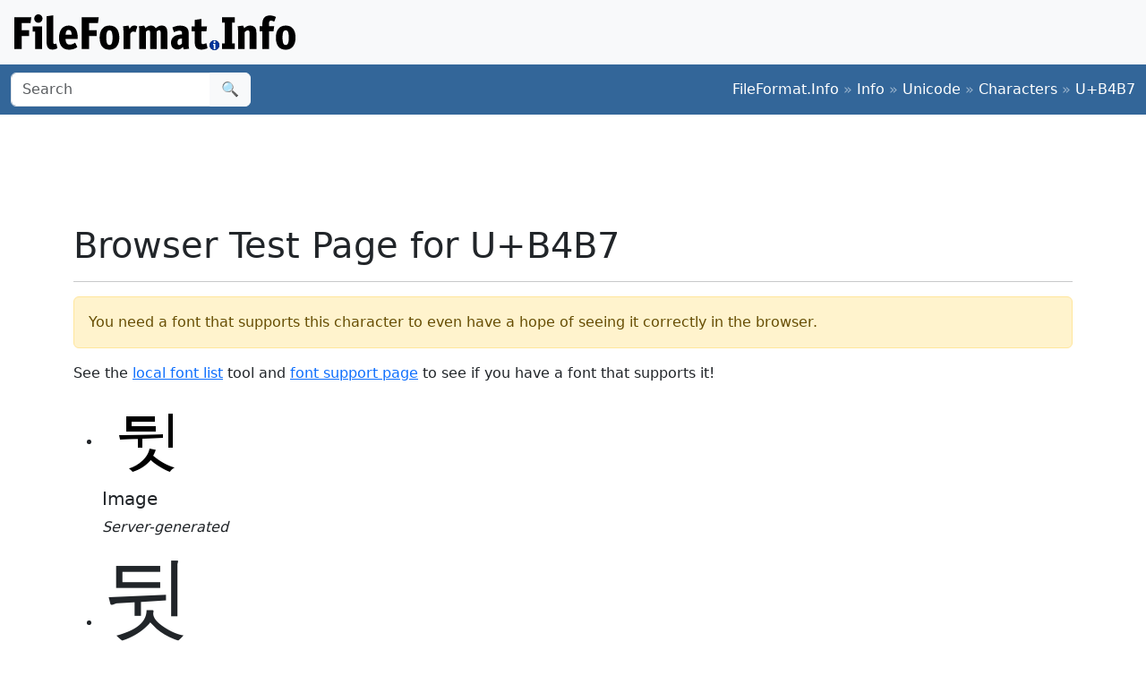

--- FILE ---
content_type: text/html;charset=utf-8
request_url: https://www.fileformat.info/info/unicode/char/b4b7/browsertest.htm
body_size: 1765
content:
<!DOCTYPE html>
<html lang="en">
<head>
<meta charset="utf-8">
<meta name="viewport" content="width=device-width, initial-scale=1.0">
<meta name="referrer" content="unsafe-url">
<link href="/css/bootstrap.min.css" rel="stylesheet" />
<script src="/js/bootstrap.bundle.min.js"></script>

<title>Browser Test Page for U+B4B7</title>
<style>
.px100 {
	width: 100px;
	height: 100px;
	font-size: 100px;
	/*border: 1px solid red;*/
	text-align: center;
	line-height: 100px;
}
</style>
</head>
<body>
<div class="container-fluid p-3 bg-light d-none d-md-block">
	<a href="/index.htm"><img src="/images/logos/ffi-horiz-dark.svg"></a>
</div>
<nav class="navbar bg-body-tertiary d-print-none" style="background-color: #336699 !important;">
	<div class="container-fluid">
		<form action="/search/search.htm" class="d-flex d-none d-md-block" method="get" role="search">
			<div class="input-group">
				<input class="form-control" name="q" type="search" placeholder="Search" aria-label="Search">
				<button class="btn btn-light" type="submit">&#x1f50d;</button>
			</div>
		</form>
		<a class="navbar-brand d-md-none" href="/index.htm">
			<img src="/images/logos/ffi-horiz-light.svg" alt="Bootstrap" style="height:1.5rem;">
		</a>
		<span class="navbar-text text-white-50">
<a class="text-white text-decoration-none" href="/index.htm">FileFormat.Info</a>&nbsp;&raquo;&nbsp;<a class="text-white text-decoration-none" href="/info/index.htm">Info</a>&nbsp;&raquo;&nbsp;<a class="text-white text-decoration-none" href="/info/unicode/index.htm">Unicode</a>&nbsp;&raquo;&nbsp;<a class="text-white text-decoration-none" href="/info/unicode/char/index.htm">Characters</a>&nbsp;&raquo;&nbsp;<a class="text-white text-decoration-none" href="/info/unicode/char/b4b7/index.htm">U+B4B7</a>		</span>
	</div>
</nav>
<div class="container">
	<div class="row-fluid">
 		<div class="span12 boxshadow">

<div class="row justify-content-md-center my-3">
<script async src="https://pagead2.googlesyndication.com/pagead/js/adsbygoogle.js?client=ca-pub-6975096118196151"
     crossorigin="anonymous"></script>
<!-- FileFormatInfo 2023-12 -->
<ins class="adsbygoogle"
     style="display:inline-block;width:728px;height:90px"
     data-ad-client="ca-pub-6975096118196151"
     data-ad-slot="7200653382"></ins>
<script>
     (adsbygoogle = window.adsbygoogle || []).push({});
</script>
</div>

<h1>Browser Test Page for U+B4B7</h1>
<hr/>
<div class="alert alert-warning">You need a font that supports this character to even have a hope of seeing it correctly in the browser.</div>
<p>See the <a href="/info/unicode/font/fontlist.htm?text=%EB%92%B7+-+U%2BB4B7">local font list</a> tool
and <a href="fontsupport.htm">font support page</a> to see if you have a font that supports it!
</p>
<ul class="thumbnails">
	<li>
		<div class="thumbnail">
			<a href="index.htm"><img src="/info/unicode/char/b4b7/sample.png" alt="U+B4B7" width="100" height="100" /></a>
			<h5>Image</h5>
			<p><i>Server-generated</i></p>
		</div>
	</li>
	<li>
		<div class="thumbnail">
			<div class="px100">&#46263;</div>
			<h5>Decimal Escape</h5>
			<p>&amp;#46263;</p>
		</div>
	</li>
	<li>
		<div class="thumbnail">
			<div class="px100">&#xb4b7;</div>
			<h5>Hex Escape</h5>
			<p>&amp;#xb4b7;</p>
		</div>
	</li>
	<li>
		<div class="thumbnail">
			<div class="px100">뒷</div>
			<h5>UTF-8</h5>
			<p>&nbsp;<!--LATER: show bytes --></p>
		</div>
	</li>

</ul>
<div class="row-fluid">
	<div class="span6 offset3">
		<div class="well">
			<legend>As UTF-8 in an input field</legend>
			<form method="POST" action="" accept-charset="UTF-8" class="form-horizontal">
				<div class="control-group">
					<label class="control-label">Input test</label>
					<div class="controls">
						<input type="text" name="inputtest" value="뒷"/>
					</div>
				</div>
			</form>
		</div>
	</div>
</div>

		</div><!--/span-->
	</div><!--/row-->
	<footer>
	<p class="text-center text-body-tertiary"><small><a class="text-reset" href="/about/tos.htm">Terms of Service</a> | <a class="text-reset" href="/about/privacy.htm">Privacy Policy</a> | <a class="text-reset" href="/about/feedback.htm">Contact Info</a></small></p>
	</footer>
</div><!--/container-->

<script defer src="https://static.cloudflareinsights.com/beacon.min.js/vcd15cbe7772f49c399c6a5babf22c1241717689176015" integrity="sha512-ZpsOmlRQV6y907TI0dKBHq9Md29nnaEIPlkf84rnaERnq6zvWvPUqr2ft8M1aS28oN72PdrCzSjY4U6VaAw1EQ==" data-cf-beacon='{"version":"2024.11.0","token":"68cf27ea0c214bfc8d387f5ecc437ea4","r":1,"server_timing":{"name":{"cfCacheStatus":true,"cfEdge":true,"cfExtPri":true,"cfL4":true,"cfOrigin":true,"cfSpeedBrain":true},"location_startswith":null}}' crossorigin="anonymous"></script>
</body>
</html>


--- FILE ---
content_type: text/html; charset=utf-8
request_url: https://www.google.com/recaptcha/api2/aframe
body_size: 266
content:
<!DOCTYPE HTML><html><head><meta http-equiv="content-type" content="text/html; charset=UTF-8"></head><body><script nonce="TXim5u0uF4vNZqH6s7iHag">/** Anti-fraud and anti-abuse applications only. See google.com/recaptcha */ try{var clients={'sodar':'https://pagead2.googlesyndication.com/pagead/sodar?'};window.addEventListener("message",function(a){try{if(a.source===window.parent){var b=JSON.parse(a.data);var c=clients[b['id']];if(c){var d=document.createElement('img');d.src=c+b['params']+'&rc='+(localStorage.getItem("rc::a")?sessionStorage.getItem("rc::b"):"");window.document.body.appendChild(d);sessionStorage.setItem("rc::e",parseInt(sessionStorage.getItem("rc::e")||0)+1);localStorage.setItem("rc::h",'1763182773530');}}}catch(b){}});window.parent.postMessage("_grecaptcha_ready", "*");}catch(b){}</script></body></html>